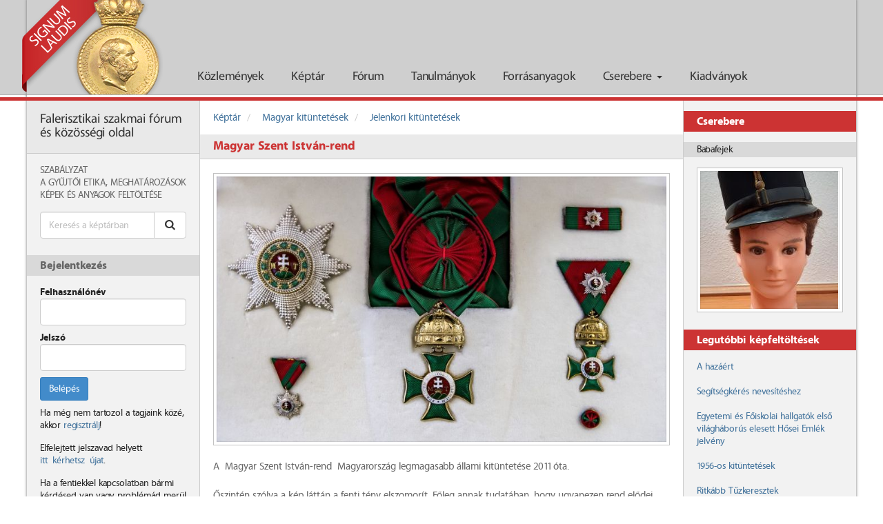

--- FILE ---
content_type: text/html; charset=UTF-8
request_url: http://signum-laudis.hu/keptar/kepek/5098-magyar-szent-istvan-rend
body_size: 23478
content:
<!DOCTYPE html>
<html lang="hu">
<head>
    <meta charset="utf-8">
    <meta http-equiv="X-UA-Compatible" content="IE=edge">
    <meta name="viewport" content="width=device-width, initial-scale=1.0">
    <link rel="stylesheet" type="text/css" href="/assets/5b434bc2/magnific-popup-0.9.9/magnific-popup.css" />
<link rel="stylesheet" type="text/css" href="/assets/fae6caa7/frontend.css?693cb893668ed" />
<link rel="stylesheet" type="text/css" href="/assets/fae6caa7/print.css" />
<script type="text/javascript" src="/assets/vendor/jquery/jquery.min.js"></script>
<script type="text/javascript" src="/assets/5b434bc2/magnific-popup-0.9.9/jquery.magnific-popup.min.js"></script>
<script type="text/javascript" src="/assets/25fe0644/bootstrap-3.0.2/js/bootstrap.min.js"></script>
<script type="text/javascript" src="/assets/b23d49f5/jquery.fitvids.js"></script>
<title>Magyar Szent István-rend - Signum Laudis</title>
    <!-- HTML5 shim and Respond.js IE8 support of HTML5 elements and media queries -->
    <!--[if lt IE 9]>
    <script src="https://oss.maxcdn.com/libs/html5shiv/3.7.0/html5shiv.js"></script>
    <script src="https://oss.maxcdn.com/libs/respond.js/1.3.0/respond.min.js"></script>
    <![endif]-->
    <link rel="shortcut icon" href="/assets/fae6caa7/favicon.ico"/>
            <script>
            (function(i,s,o,g,r,a,m){i['GoogleAnalyticsObject']=r;i[r]=i[r]||function(){
                (i[r].q=i[r].q||[]).push(arguments)},i[r].l=1*new Date();a=s.createElement(o),
                m=s.getElementsByTagName(o)[0];a.async=1;a.src=g;m.parentNode.insertBefore(a,m)
            })(window,document,'script','//www.google-analytics.com/analytics.js','ga');
            ga('create', 'UA-51608155-1', 'signum-laudis.hu');
            ga('send', 'pageview');
        </script>
    </head>
<body class="navbar-open">
<div id="navbar" class="state-open navbar navbar-default navbar-fixed-top" role="navigation">
    <div id="navbar-container" class="container">
        <div class="navbar-header">
            <button type="button" class="navbar-toggle" data-toggle="collapse" data-target=".navbar-collapse">
                <span class="sr-only">Toggle navigation</span>
                <span class="icon-bar"></span>
                <span class="icon-bar"></span>
                <span class="icon-bar"></span>
            </button>
            <a class="navbar-brand" href="/">
                <img id="brand-image" src="/img/frontend/logo.png" alt="logo"/>
                <span id="brand-text">SIGNUM LAUDIS</span>
            </a>
        </div>
        <div class="collapse navbar-collapse">
            <ul id="main-menu" class="nav navbar-nav">
                <li >
                    <a href="/kozlemenyek">Közlemények</a>
                </li>
                <li >
                    <a href="/keptar">Képtár</a>
                </li>
                <li >
                    <a href="/forum">Fórum</a>
                </li>
                <li >
                    <a href="/tanulmanyok">Tanulmányok</a>
                </li>
                <li >
                    <a href="/forrasanyagok">Forrásanyagok</a>
                </li>
                <li class="dropdown">
                    <a href="#" class="dropdown-toggle" data-toggle="dropdown">Cserebere <b class="caret"></b></a>
                    <ul class="dropdown-menu">
                        <li><a href="/csere-bere/kinal">Kínál</a></li>
                        <li><a href="/csere-bere/keres">Keres</a></li>
                    </ul>
                </li>
                                <li >
                    <a href="/kiadvanyok">Kiadványok</a>
                </li>
            </ul>
        </div>
        <!--/.nav-collapse -->
    </div>
</div>

<div id="red-line"></div>
<!-- Begin page content -->
    <div id="main-container-outer" class="container">
    <div id="main-container-inner">
    <div id="aside-primary" class="aside">
        <div id="signum-laudis">
            Falerisztikai szakmai fórum és közösségi oldal
        </div>
        <nav id="signum-laudis-menu">
    <ul>
                    <li>
                <a href="/signum-laudis/1-a-signum-laudis-forum-szabalyzata">
                    Szabályzat                </a>
            </li>
                    <li>
                <a href="/signum-laudis/2-gyujtoi-ethosz">
                    A Gyűjtői Etika, meghatározások                </a>
            </li>
                    <li>
                <a href="/signum-laudis/4-kepek-es-anyagok-feltoltese-az-oldalra">
                    Képek és anyagok feltöltése                </a>
            </li>
            </ul>
</nav>                        <form class="search" action="/gallery/search">
        <div class="input-group">
            <input type="text" name="search" class="form-control" placeholder="Keresés a képtárban" value="">
            <span class="input-group-btn">
                <button class="btn btn-default" type="submit">
                    <span class="icon icon-search"></span>
                </button>
            </span>
        </div>
    </form>
                            <div class="aside-block">
                                    <h3>Bejelentkezés</h3>
                    <div class="block-content">
                        <form id="login-form" action="/user/login" method="post">
                            <div class="form-group">
                                <label for="login-username-input">Felhasználónév</label>
                                <input type="text" name="LoginModel[username]" id="login-username-input" class="form-control">
                            </div>
                            <div class="form-group">
                                <label for="login-password-input">Jelszó</label>
                                <input type="password" name="LoginModel[password]" id="login-password-input" class="form-control">
                            </div>
                            <div class="form-group">
                                <button class="btn btn-primary">Belépés</button>
                            </div>
                        </form>
                        <p>
                            Ha még nem tartozol a tagjaink közé, akkor
                            <a href="/regisztracio">regisztrálj</a>!
                        </p>

                        <p>
                            Elfelejtett jelszavad helyett
                            <a href="/elfelejtett-jelszo">itt&nbsp;kérhetsz&nbsp;újat</a>.
                        </p>

                        <p>
                            Ha a fentiekkel kapcsolatban bármi kérdésed van vagy problémád merül fel
                            <a href="/uzenet-a-szerkesztoknek">írj&nbsp;nekünk</a>!
                    </div>
                            </div>
                <div class="hidden-xs hidden-sm">
                        <div class="aside-block">
                <h3>Partnereink</h3>
                <div class="block-content">
                    <div class="list-group">
                        <a href="/partnereink" class="list-group-item">
                            <span class="icon icon-group"></span>
                            Partnereink
                        </a>
                    </div>
                </div>
            </div>
        </div>
    </div>

    <main>
        <div id="main-content-container">
                            <ol class="breadcrumb">
                                            <li>
                            <a href="/keptar">Képtár</a>
                        </li>
                                            <li>
                            <a href="/keptar/11-magyar-kituntetesek">Magyar kitüntetések</a>
                        </li>
                                            <li>
                            <a href="/keptar/6-jelenkori-kituntetesek">Jelenkori kitüntetések</a>
                        </li>
                                    </ol>
                                                <article>
    <h1 class="header-primary">Magyar Szent István-rend</h1>
    
<div class="body">
    <div class="image-border-container">
        <div class="image-border">
            <a id="gallery-post-image-link" href="/img/gallery/5efe35b64e89d.jpg">
                <div class="image-shadow">
                    <img src="/img/gallery/5efe35b64e89d.jpg" alt="Magyar Szent István-rend"/>
                </div>
            </a>
        </div>
    </div>
    <div class="gallery-post-description">
        <p>A Magyar Szent István-rend Magyarország legmagasabb állami kitüntetése 2011 óta. </p>

<p>Őszintén szólva a kép láttán a fenti tény elszomorít. Főleg annak tudatában, hogy ugyanezen rend elődei milyen mesterművek voltak...</p>    </div>
</div>
    <div class="actions actions-bottom">
                    </div>
<script>
    $('#gallery-post-image-link').magnificPopup({
        type: 'image'
    });
</script>
</article>
    <div class="modal fade" id="gallery-post-comment-modal" tabindex="-1">
        <div class="modal-dialog">
            <div class="modal-content">
                <div class="modal-header">
                    <button type="button" class="close" data-dismiss="modal">&times;</button>
                    <h1 class="modal-title"></h1>
                </div>
                <div class="modal-body"></div>
                <div class="modal-footer">
                    <button type="button" class="btn btn-default" data-dismiss="modal">Bezárás</button>
                </div>
            </div>
        </div>
    </div>
    <script>
        $(function () {
            $('a[data-ajax="gallery-post-comment"]').on('click', function () {
                var galleryPostCommentModal = $('#gallery-post-comment-modal');
                $('.modal-body', galleryPostCommentModal).load(this.href);
                $('.modal-title', galleryPostCommentModal).text($(this).text());
                galleryPostCommentModal.modal();
                return false;
            });
        });
    </script>
        </div>
    </main>

    <div id="aside-secondary" class="aside">
        <aside>
            <div id="random-exchange-supply" class="aside-block">
    <h3>Cserebere</h3>
    <div class="aside-item">
        <div class="post-link">
                            <span>Babafejek</span>
                    </div>
        <div class="block-content">
                            <div class="image-border">
                    <div class="image-shadow">
                        <img
                            src="/img/exchange/supply/thumbnail/679f6826cdd3c.jpg"
                            alt="Babafejek"/>
                    </div>
                </div>
                    </div>
    </div>
</div>
<script>
    $(function () {
        var exchangeSuppliesData;
        var currentIndex;
        var widgetElement;
        var widgetBodyElement;
        var linkElement;
        var imageElement;

        exchangeSuppliesData = [{"itemName":"Babafejek","imageUrl":"\/img\/exchange\/supply\/thumbnail\/679f6826cdd3c.jpg"},{"itemName":"Rend\u0151r kist\u00e1rsas\u00e1gi","imageUrl":"\/img\/exchange\/supply\/thumbnail\/6726162849854.jpg"},{"itemName":"Sapkajelv\u00e9nyek","imageUrl":"\/img\/exchange\/supply\/thumbnail\/6658d7c4ae51f.jpg"},{"itemName":"Cs\u00e1sz\u00e1ri \u00e9s Kir\u00e1lyi Haditenger\u00e9szet \u2013 A Chinai H\u0151s \u2013 K\u00e1ntor G\u00e9za t\u00f6rt\u00e9nete","imageUrl":"\/img\/exchange\/supply\/thumbnail\/67bf09980712e.jpg"},{"itemName":"M\u00c9R K\u00f6z\u00e9pkereszt saj\u00e1t tokj\u00e1ban","imageUrl":"\/img\/exchange\/supply\/thumbnail\/671e50aea23d9.jpg"},{"itemName":"Gy\u00f6ny\u00f6r\u0171 kit\u00fcntet\u00e9s tart\u00f3 szekr\u00e9ny, szekreter","imageUrl":"\/img\/exchange\/supply\/thumbnail\/68b3629c7b119.jpg"},{"itemName":"Beseny\u0151 J\u00e1nos A magyar Honv\u00e9ds\u00e9g karjelz\u00e9sei k\u00f6nyve","imageUrl":"\/img\/exchange\/supply\/thumbnail\/689ca332d2153.jpg"},{"itemName":"Katona l\u00e1d\u00e1k","imageUrl":"\/img\/exchange\/supply\/thumbnail\/681565c5d98c6.jpg"},{"itemName":"Mannlicher szurony 1895M","imageUrl":"\/img\/exchange\/supply\/thumbnail\/67b8ba0b880e0.jpg"},{"itemName":"R\u00e1kosi hirad\u00f3s tiszti zubbony!","imageUrl":"\/img\/exchange\/supply\/thumbnail\/67bf74e711482.jpg"}];
        currentIndex = 0;
        widgetElement = $('#random-exchange-supply');
        widgetBodyElement = widgetElement.find('.aside-item');
        linkElement = widgetElement.find('.post-link a, .post-link span');
        imageElement = widgetElement.find('img');

        function showNextExchangeSupply() {
            currentIndex++;
            if (currentIndex > exchangeSuppliesData.length - 1) {
                currentIndex = 0;
            }
            widgetBodyElement.fadeOut(800, function () {
                linkElement.html(exchangeSuppliesData[currentIndex]['itemName']);
                imageElement.prop({
                    src: exchangeSuppliesData[currentIndex]['imageUrl'],
                    alt: exchangeSuppliesData[currentIndex]['itemName']
                });
                widgetBodyElement.fadeIn(800);
            });
            window.setTimeout(showNextExchangeSupply, 10000);
        }

        window.setTimeout(showNextExchangeSupply, 10000);
    });
</script>                            <div class="aside-block recent-content">
    <h3>Legutóbbi képfeltöltések</h3>
    <div class="block-content">
                    <div class="aside-item">
                <a href="/keptar/kepek/7258-a-hazaert">
                    A hazáért                </a>
            </div>
                    <div class="aside-item">
                <a href="/keptar/kepek/7257-segitsegkeres-nevesiteshez">
                    Segítségkérés nevesítéshez                </a>
            </div>
                    <div class="aside-item">
                <a href="/keptar/kepek/7256-egyetemi-es-foiskolai-hallgatok-elso-vilaghaborus-elesett-hosei-emlek-jelveny">
                    Egyetemi és Főiskolai hallgatók első világháborús elesett Hősei Emlék jelvény                </a>
            </div>
                    <div class="aside-item">
                <a href="/keptar/kepek/7255-1956-os-kituntetesek">
                    1956-os kitüntetések                </a>
            </div>
                    <div class="aside-item">
                <a href="/keptar/kepek/7254-ritkabb-tuzkeresztek">
                    Ritkább Tűzkeresztek                </a>
            </div>
                    <div class="aside-item">
                <a href="/keptar/kepek/7253-tuzkeresztek">
                    Tűzkeresztek.                </a>
            </div>
                    <div class="aside-item">
                <a href="/keptar/kepek/7252-tuzkeresztek">
                    Tűzkeresztek                </a>
            </div>
                    <div class="aside-item">
                <a href="/keptar/kepek/7251-tuzkereszt-fokozatok">
                    Tűzkereszt fokozatok                </a>
            </div>
                    <div class="aside-item">
                <a href="/keptar/kepek/7250-szent-laszlo-vadasztarsasag">
                    Szent László Vadásztársaság                </a>
            </div>
                    <div class="aside-item">
                <a href="/keptar/kepek/7249-kis-deru-a-boruban">
                    Kis derű a borúban                </a>
            </div>
                    <div class="aside-item">
                <a href="/keptar/kepek/7248-simor-utcai-leanyiskola">
                    Simor utcai leányiskola                </a>
            </div>
                    <div class="aside-item">
                <a href="/keptar/kepek/7247-evfordulo-december-01-vajon-miert-is">
                    Évforduló december 01. (vajon miért is?)                </a>
            </div>
                    <div class="aside-item">
                <a href="/keptar/kepek/7246-sebesultek-erme">
                    Sebesültek Érme                </a>
            </div>
                    <div class="aside-item">
                <a href="/keptar/kepek/7245-vallap-vagy-paroli-melyik-korszak-milyen-fegyvernemi-vagy-rendfokozat">
                    Vállap vagy Paroli, melyik korszak milyen fegyvernemi vagy rendfokozat?                </a>
            </div>
                    <div class="aside-item">
                <a href="/keptar/kepek/7244-kituntetes-szalagsav">
                    Kitüntetés szalagsáv                </a>
            </div>
                    <div class="aside-item">
                <a href="/keptar/kepek/7243-egy-eletut-kepekben">
                    Egy életút képekben                </a>
            </div>
                    <div class="aside-item">
                <a href="/keptar/kepek/7242-voroskereszt-tiszti-diszjelvenyenek-adomanyozoja-1918">
                    Vöröskereszt Tiszti díszjelvényének adományozója 1918.                </a>
            </div>
                    <div class="aside-item">
                <a href="/keptar/kepek/7241-orszagos-altalanos-kiallitas-budapesten-1885-kozremukodok-elismerese">
                    Országos Általános Kiállitás Budapesten 1885  közremüködők elismerése                </a>
            </div>
                    <div class="aside-item">
                <a href="/keptar/kepek/7240-kossuth-dij-viselese">
                    Kossuth-díj viselése                </a>
            </div>
                    <div class="aside-item">
                <a href="/keptar/kepek/7239-jozsa-janos-a-szocialista-hazaert-erdemrend-kituntetesben-reszesult">
                    Józsa János a Szocialista Hazáért Érdemrend kitüntetésben részesült                </a>
            </div>
                    <div class="aside-item">
                <a href="/keptar/kepek/7238-kalaszos-jelvenyek">
                    Kalászos jelvények                </a>
            </div>
                    <div class="aside-item">
                <a href="/keptar/kepek/7237-irredentizmus-a-dalos-jelvenyeken">
                    Irredentizmus a dalos jelvényeken                </a>
            </div>
                    <div class="aside-item">
                <a href="/keptar/kepek/7236-kiraly-jozsef-a-jozsef-tavbeszelo-uzem-vezeto-helyettes-dokumentumok-es-kituntetesek">
                    Király József a József Távbeszélő Üzem vezető helyettes — dokumentumok és kitüntetések                </a>
            </div>
                    <div class="aside-item">
                <a href="/keptar/kepek/7235-erdekes-levente-jelveny">
                    Érdekes levente jelvény                </a>
            </div>
                    <div class="aside-item">
                <a href="/keptar/kepek/7234-laczko-zoltan-ezredes-kituntetesei">
                    Laczkó Zoltán ezredes kitüntetései                </a>
            </div>
                    <div class="aside-item">
                <a href="/keptar/kepek/7233-isten-haza-kiraly-levente-sapkajelveny">
                    Isten! Haza! Király! Levente sapkajelvény                </a>
            </div>
                    <div class="aside-item">
                <a href="/keptar/kepek/7232-reg-vart-kedvesem">
                    Rég várt kedvesem                </a>
            </div>
                    <div class="aside-item">
                <a href="/keptar/kepek/7231-iskolai-sapkajelvenyek">
                    Iskolai sapkajelvények                </a>
            </div>
                    <div class="aside-item">
                <a href="/keptar/kepek/7230-a-keszthelyi-mezogazdasagi-akademia-jelvenye">
                    A keszthelyi mezőgazdasági akadémia jelvénye                </a>
            </div>
                    <div class="aside-item">
                <a href="/keptar/kepek/7229-mav-1972-elso-felev-budapest-szeged-miskolc-debrecen-szombathely-pecs">
                    MÁV 1972 Első félév - Budapest-Szeged-Miskolc-Debrecen-Szombathely-Pécs                </a>
            </div>
                    <div class="aside-item">
                <a href="/keptar/kepek/7228-uttoro-tuzolto">
                    Uttörő Tűzoltó                </a>
            </div>
                    <div class="aside-item">
                <a href="/keptar/kepek/7227-monarchias-ovcsat">
                    Monarchiás övcsat                </a>
            </div>
                    <div class="aside-item">
                <a href="/keptar/kepek/7226-villamosenergia-ipari-termeszetjaro-talalkozo-1978-salgotarjan-jelveny">
                    Villamosenergia Ipari Természetjáró találkozó 1978 Salgótarján jelvény                </a>
            </div>
                    <div class="aside-item">
                <a href="/keptar/kepek/7225-doberdoi-breit-jozsef-altabornagy">
                    doberdói Breit József altábornagy                </a>
            </div>
                    <div class="aside-item">
                <a href="/keptar/kepek/7224-kiallitas-dunaharasztiban">
                    Kiállítás Dunaharasztiban                </a>
            </div>
                    <div class="aside-item">
                <a href="/keptar/kepek/7223-tanacskoztarsasagi-gomblyuk">
                    Tanácsköztársasági gomblyuk                </a>
            </div>
                    <div class="aside-item">
                <a href="/keptar/kepek/7222-bemutato-edesapam-hagyatekabol">
                    Bemutató /Édesapám hagyatékából/                </a>
            </div>
                    <div class="aside-item">
                <a href="/keptar/kepek/7221-2026-os-naptar">
                    2026-os naptár                </a>
            </div>
                    <div class="aside-item">
                <a href="/keptar/kepek/7220-bme">
                    BME                </a>
            </div>
                    <div class="aside-item">
                <a href="/keptar/kepek/7219-programajanlo-a-dhke-idei-kiallitasa">
                    Programajánló - a DHKE idei kiállítása                </a>
            </div>
            </div>
</div>

                    </aside>
    </div>

    <div class="clearfix"></div>
    </div>
    </div>
<footer>
    <div class="container">
        <p id="sevenart-logo" class="pull-right">
            <a href="http://www.sevenart.hu">
                <img src="/img/frontend/sevenart_logo.png" alt="SevenArt logo"/>
            </a>
        </p>
        <p>&copy; 2013 - 2025 - Signum Laudis - Falerisztikai szakmai fórum és közösségi oldal</p>
    </div>
</footer>
<script>
    $(function () {
        $('a.btn[title]').tooltip();

        $(window).one('scroll', function () {
            $('body').removeClass('navbar-open').addClass('navbar-close');
        });
    })
</script>
    <script>
        $(function () {
            $('main').fitVids();
            $('.comment div.body a, .gallery-post-description a, .private-message-body a').each(function () {
                $(this).attr('target', '_blank');
            });
        });
    </script>
</body>
</html>

--- FILE ---
content_type: text/css
request_url: http://signum-laudis.hu/assets/fae6caa7/print.css
body_size: 398
content:
@media print {
    #navbar,
    .breadcrumb,
    .alert,
    .actions,
    #red-line,
    #sevenart-logo,
    .aside,
    .article-comments,
    .print-button {
        display: none;
    }

    #main-container-outer {
        padding-top: 0 !important;
    }

    .image-attachment {
        page-break-inside: avoid;
    }

    a[href]:after {
        content: "";
    }
}

--- FILE ---
content_type: text/plain
request_url: https://www.google-analytics.com/j/collect?v=1&_v=j102&a=285581271&t=pageview&_s=1&dl=http%3A%2F%2Fsignum-laudis.hu%2Fkeptar%2Fkepek%2F5098-magyar-szent-istvan-rend&ul=en-us%40posix&dt=Magyar%20Szent%20Istv%C3%A1n-rend%20-%20Signum%20Laudis&sr=1280x720&vp=1280x720&_u=IEBAAAABAAAAACAAI~&jid=20472152&gjid=1231540914&cid=1122376896.1765587093&tid=UA-51608155-1&_gid=951183415.1765587093&_r=1&_slc=1&z=831849342
body_size: -285
content:
2,cG-RJ6Z1251N3